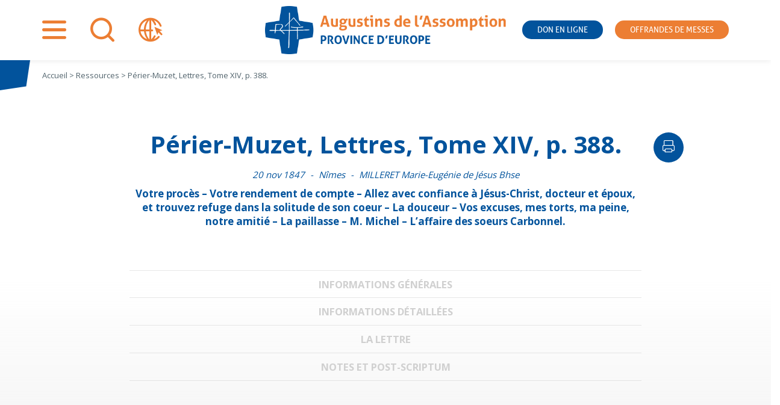

--- FILE ---
content_type: text/html; charset=UTF-8
request_url: https://www.assomption.org/lettre/b06177/
body_size: 15908
content:
<!doctype html>
<html lang="fr-FR">

<head>
	<meta charset="UTF-8">
	<meta name="viewport" content="width=device-width, initial-scale=1">
	<link rel="profile" href="https://gmpg.org/xfn/11">
	<link rel="preconnect" href="https://fonts.gstatic.com">
	

	<meta name='robots' content='index, follow, max-image-preview:large, max-snippet:-1, max-video-preview:-1' />
<meta name="dlm-version" content="5.1.6">
<!-- Google Tag Manager for WordPress by gtm4wp.com -->
<script data-cfasync="false" data-pagespeed-no-defer>
	var gtm4wp_datalayer_name = "dataLayer";
	var dataLayer = dataLayer || [];
</script>
<!-- End Google Tag Manager for WordPress by gtm4wp.com -->
	<!-- This site is optimized with the Yoast SEO plugin v26.7 - https://yoast.com/wordpress/plugins/seo/ -->
	<title>Périer-Muzet, Lettres, Tome XIV, p. 388. - Assomption</title>
<link data-rocket-preload as="style" href="https://fonts.googleapis.com/css2?family=Open+Sans:wght@400;700&#038;display=swap" rel="preload">
<link href="https://fonts.googleapis.com/css2?family=Open+Sans:wght@400;700&#038;display=swap" media="print" onload="this.media=&#039;all&#039;" rel="stylesheet">
<noscript data-wpr-hosted-gf-parameters=""><link rel="stylesheet" href="https://fonts.googleapis.com/css2?family=Open+Sans:wght@400;700&#038;display=swap"></noscript><link rel="preload" data-rocket-preload as="image" href="https://www.assomption.org/wp-content/themes/institutionnel/logo/francais.png" fetchpriority="high">
	<link rel="canonical" href="https://www.assomption.org/lettre/b06177/" />
	<meta property="og:locale" content="fr_FR" />
	<meta property="og:type" content="article" />
	<meta property="og:title" content="Périer-Muzet, Lettres, Tome XIV, p. 388. - Assomption" />
	<meta property="og:description" content="Votre procès - Votre rendement de compte - Allez avec confiance à Jésus-Christ, docteur et époux, et trouvez refuge dans la solitude de son coeur - La douceur - Vos excuses, mes torts, ma peine, notre amitié - La paillasse - M. Michel - L&#039;affaire des soeurs Carbonnel." />
	<meta property="og:url" content="https://www.assomption.org/lettre/b06177/" />
	<meta property="og:site_name" content="Assomption" />
	<meta property="article:modified_time" content="2020-12-04T13:38:09+00:00" />
	<meta name="twitter:card" content="summary_large_image" />
	<meta name="twitter:label1" content="Durée de lecture estimée" />
	<meta name="twitter:data1" content="5 minutes" />
	<script type="application/ld+json" class="yoast-schema-graph">{"@context":"https://schema.org","@graph":[{"@type":"WebPage","@id":"https://www.assomption.org/lettre/b06177/","url":"https://www.assomption.org/lettre/b06177/","name":"Périer-Muzet, Lettres, Tome XIV, p. 388. - Assomption","isPartOf":{"@id":"https://www.assomption.org/#website"},"datePublished":"2020-12-04T13:38:06+00:00","dateModified":"2020-12-04T13:38:09+00:00","breadcrumb":{"@id":"https://www.assomption.org/lettre/b06177/#breadcrumb"},"inLanguage":"fr-FR","potentialAction":[{"@type":"ReadAction","target":["https://www.assomption.org/lettre/b06177/"]}]},{"@type":"BreadcrumbList","@id":"https://www.assomption.org/lettre/b06177/#breadcrumb","itemListElement":[{"@type":"ListItem","position":1,"name":"Accueil","item":"https://www.assomption.org/"},{"@type":"ListItem","position":2,"name":"Périer-Muzet, Lettres, Tome XIV, p. 388."}]},{"@type":"WebSite","@id":"https://www.assomption.org/#website","url":"https://www.assomption.org/","name":"Assomption","description":"","publisher":{"@id":"https://www.assomption.org/#organization"},"potentialAction":[{"@type":"SearchAction","target":{"@type":"EntryPoint","urlTemplate":"https://www.assomption.org/?s={search_term_string}"},"query-input":{"@type":"PropertyValueSpecification","valueRequired":true,"valueName":"search_term_string"}}],"inLanguage":"fr-FR"},{"@type":"Organization","@id":"https://www.assomption.org/#organization","name":"Les Augustins de l'Assomption","url":"https://www.assomption.org/","logo":{"@type":"ImageObject","inLanguage":"fr-FR","@id":"https://www.assomption.org/#/schema/logo/image/","url":"https://www.assomption.org/wp-content/uploads/2020/12/logo.png","contentUrl":"https://www.assomption.org/wp-content/uploads/2020/12/logo.png","width":605,"height":121,"caption":"Les Augustins de l'Assomption"},"image":{"@id":"https://www.assomption.org/#/schema/logo/image/"}}]}</script>
	<!-- / Yoast SEO plugin. -->


<link rel='dns-prefetch' href='//hcaptcha.com' />
<link href='https://fonts.gstatic.com' crossorigin rel='preconnect' />
<link rel="alternate" type="application/rss+xml" title="Assomption &raquo; Flux" href="https://www.assomption.org/feed/" />
<link rel="alternate" type="application/rss+xml" title="Assomption &raquo; Flux des commentaires" href="https://www.assomption.org/comments/feed/" />
<link rel="alternate" type="application/rss+xml" title="Assomption &raquo; Périer-Muzet, Lettres, Tome XIV, p. 388. Flux des commentaires" href="https://www.assomption.org/lettre/b06177/feed/" />
<link rel="alternate" title="oEmbed (JSON)" type="application/json+oembed" href="https://www.assomption.org/wp-json/oembed/1.0/embed?url=https%3A%2F%2Fwww.assomption.org%2Flettre%2Fb06177%2F" />
<link rel="alternate" title="oEmbed (XML)" type="text/xml+oembed" href="https://www.assomption.org/wp-json/oembed/1.0/embed?url=https%3A%2F%2Fwww.assomption.org%2Flettre%2Fb06177%2F&#038;format=xml" />
<style id='wp-img-auto-sizes-contain-inline-css'>
img:is([sizes=auto i],[sizes^="auto," i]){contain-intrinsic-size:3000px 1500px}
/*# sourceURL=wp-img-auto-sizes-contain-inline-css */
</style>
<style id='wp-emoji-styles-inline-css'>

	img.wp-smiley, img.emoji {
		display: inline !important;
		border: none !important;
		box-shadow: none !important;
		height: 1em !important;
		width: 1em !important;
		margin: 0 0.07em !important;
		vertical-align: -0.1em !important;
		background: none !important;
		padding: 0 !important;
	}
/*# sourceURL=wp-emoji-styles-inline-css */
</style>
<link rel='stylesheet' id='wp-block-library-css' href='https://www.assomption.org/wp-includes/css/dist/block-library/style.min.css?ver=6.9' media='all' />
<style id='wp-block-paragraph-inline-css'>
.is-small-text{font-size:.875em}.is-regular-text{font-size:1em}.is-large-text{font-size:2.25em}.is-larger-text{font-size:3em}.has-drop-cap:not(:focus):first-letter{float:left;font-size:8.4em;font-style:normal;font-weight:100;line-height:.68;margin:.05em .1em 0 0;text-transform:uppercase}body.rtl .has-drop-cap:not(:focus):first-letter{float:none;margin-left:.1em}p.has-drop-cap.has-background{overflow:hidden}:root :where(p.has-background){padding:1.25em 2.375em}:where(p.has-text-color:not(.has-link-color)) a{color:inherit}p.has-text-align-left[style*="writing-mode:vertical-lr"],p.has-text-align-right[style*="writing-mode:vertical-rl"]{rotate:180deg}
/*# sourceURL=https://www.assomption.org/wp-includes/blocks/paragraph/style.min.css */
</style>
<style id='global-styles-inline-css'>
:root{--wp--preset--aspect-ratio--square: 1;--wp--preset--aspect-ratio--4-3: 4/3;--wp--preset--aspect-ratio--3-4: 3/4;--wp--preset--aspect-ratio--3-2: 3/2;--wp--preset--aspect-ratio--2-3: 2/3;--wp--preset--aspect-ratio--16-9: 16/9;--wp--preset--aspect-ratio--9-16: 9/16;--wp--preset--color--black: #000000;--wp--preset--color--cyan-bluish-gray: #abb8c3;--wp--preset--color--white: #ffffff;--wp--preset--color--pale-pink: #f78da7;--wp--preset--color--vivid-red: #cf2e2e;--wp--preset--color--luminous-vivid-orange: #ff6900;--wp--preset--color--luminous-vivid-amber: #fcb900;--wp--preset--color--light-green-cyan: #7bdcb5;--wp--preset--color--vivid-green-cyan: #00d084;--wp--preset--color--pale-cyan-blue: #8ed1fc;--wp--preset--color--vivid-cyan-blue: #0693e3;--wp--preset--color--vivid-purple: #9b51e0;--wp--preset--gradient--vivid-cyan-blue-to-vivid-purple: linear-gradient(135deg,rgb(6,147,227) 0%,rgb(155,81,224) 100%);--wp--preset--gradient--light-green-cyan-to-vivid-green-cyan: linear-gradient(135deg,rgb(122,220,180) 0%,rgb(0,208,130) 100%);--wp--preset--gradient--luminous-vivid-amber-to-luminous-vivid-orange: linear-gradient(135deg,rgb(252,185,0) 0%,rgb(255,105,0) 100%);--wp--preset--gradient--luminous-vivid-orange-to-vivid-red: linear-gradient(135deg,rgb(255,105,0) 0%,rgb(207,46,46) 100%);--wp--preset--gradient--very-light-gray-to-cyan-bluish-gray: linear-gradient(135deg,rgb(238,238,238) 0%,rgb(169,184,195) 100%);--wp--preset--gradient--cool-to-warm-spectrum: linear-gradient(135deg,rgb(74,234,220) 0%,rgb(151,120,209) 20%,rgb(207,42,186) 40%,rgb(238,44,130) 60%,rgb(251,105,98) 80%,rgb(254,248,76) 100%);--wp--preset--gradient--blush-light-purple: linear-gradient(135deg,rgb(255,206,236) 0%,rgb(152,150,240) 100%);--wp--preset--gradient--blush-bordeaux: linear-gradient(135deg,rgb(254,205,165) 0%,rgb(254,45,45) 50%,rgb(107,0,62) 100%);--wp--preset--gradient--luminous-dusk: linear-gradient(135deg,rgb(255,203,112) 0%,rgb(199,81,192) 50%,rgb(65,88,208) 100%);--wp--preset--gradient--pale-ocean: linear-gradient(135deg,rgb(255,245,203) 0%,rgb(182,227,212) 50%,rgb(51,167,181) 100%);--wp--preset--gradient--electric-grass: linear-gradient(135deg,rgb(202,248,128) 0%,rgb(113,206,126) 100%);--wp--preset--gradient--midnight: linear-gradient(135deg,rgb(2,3,129) 0%,rgb(40,116,252) 100%);--wp--preset--font-size--small: 13px;--wp--preset--font-size--medium: 20px;--wp--preset--font-size--large: 36px;--wp--preset--font-size--x-large: 42px;--wp--preset--spacing--20: 0.44rem;--wp--preset--spacing--30: 0.67rem;--wp--preset--spacing--40: 1rem;--wp--preset--spacing--50: 1.5rem;--wp--preset--spacing--60: 2.25rem;--wp--preset--spacing--70: 3.38rem;--wp--preset--spacing--80: 5.06rem;--wp--preset--shadow--natural: 6px 6px 9px rgba(0, 0, 0, 0.2);--wp--preset--shadow--deep: 12px 12px 50px rgba(0, 0, 0, 0.4);--wp--preset--shadow--sharp: 6px 6px 0px rgba(0, 0, 0, 0.2);--wp--preset--shadow--outlined: 6px 6px 0px -3px rgb(255, 255, 255), 6px 6px rgb(0, 0, 0);--wp--preset--shadow--crisp: 6px 6px 0px rgb(0, 0, 0);}:where(.is-layout-flex){gap: 0.5em;}:where(.is-layout-grid){gap: 0.5em;}body .is-layout-flex{display: flex;}.is-layout-flex{flex-wrap: wrap;align-items: center;}.is-layout-flex > :is(*, div){margin: 0;}body .is-layout-grid{display: grid;}.is-layout-grid > :is(*, div){margin: 0;}:where(.wp-block-columns.is-layout-flex){gap: 2em;}:where(.wp-block-columns.is-layout-grid){gap: 2em;}:where(.wp-block-post-template.is-layout-flex){gap: 1.25em;}:where(.wp-block-post-template.is-layout-grid){gap: 1.25em;}.has-black-color{color: var(--wp--preset--color--black) !important;}.has-cyan-bluish-gray-color{color: var(--wp--preset--color--cyan-bluish-gray) !important;}.has-white-color{color: var(--wp--preset--color--white) !important;}.has-pale-pink-color{color: var(--wp--preset--color--pale-pink) !important;}.has-vivid-red-color{color: var(--wp--preset--color--vivid-red) !important;}.has-luminous-vivid-orange-color{color: var(--wp--preset--color--luminous-vivid-orange) !important;}.has-luminous-vivid-amber-color{color: var(--wp--preset--color--luminous-vivid-amber) !important;}.has-light-green-cyan-color{color: var(--wp--preset--color--light-green-cyan) !important;}.has-vivid-green-cyan-color{color: var(--wp--preset--color--vivid-green-cyan) !important;}.has-pale-cyan-blue-color{color: var(--wp--preset--color--pale-cyan-blue) !important;}.has-vivid-cyan-blue-color{color: var(--wp--preset--color--vivid-cyan-blue) !important;}.has-vivid-purple-color{color: var(--wp--preset--color--vivid-purple) !important;}.has-black-background-color{background-color: var(--wp--preset--color--black) !important;}.has-cyan-bluish-gray-background-color{background-color: var(--wp--preset--color--cyan-bluish-gray) !important;}.has-white-background-color{background-color: var(--wp--preset--color--white) !important;}.has-pale-pink-background-color{background-color: var(--wp--preset--color--pale-pink) !important;}.has-vivid-red-background-color{background-color: var(--wp--preset--color--vivid-red) !important;}.has-luminous-vivid-orange-background-color{background-color: var(--wp--preset--color--luminous-vivid-orange) !important;}.has-luminous-vivid-amber-background-color{background-color: var(--wp--preset--color--luminous-vivid-amber) !important;}.has-light-green-cyan-background-color{background-color: var(--wp--preset--color--light-green-cyan) !important;}.has-vivid-green-cyan-background-color{background-color: var(--wp--preset--color--vivid-green-cyan) !important;}.has-pale-cyan-blue-background-color{background-color: var(--wp--preset--color--pale-cyan-blue) !important;}.has-vivid-cyan-blue-background-color{background-color: var(--wp--preset--color--vivid-cyan-blue) !important;}.has-vivid-purple-background-color{background-color: var(--wp--preset--color--vivid-purple) !important;}.has-black-border-color{border-color: var(--wp--preset--color--black) !important;}.has-cyan-bluish-gray-border-color{border-color: var(--wp--preset--color--cyan-bluish-gray) !important;}.has-white-border-color{border-color: var(--wp--preset--color--white) !important;}.has-pale-pink-border-color{border-color: var(--wp--preset--color--pale-pink) !important;}.has-vivid-red-border-color{border-color: var(--wp--preset--color--vivid-red) !important;}.has-luminous-vivid-orange-border-color{border-color: var(--wp--preset--color--luminous-vivid-orange) !important;}.has-luminous-vivid-amber-border-color{border-color: var(--wp--preset--color--luminous-vivid-amber) !important;}.has-light-green-cyan-border-color{border-color: var(--wp--preset--color--light-green-cyan) !important;}.has-vivid-green-cyan-border-color{border-color: var(--wp--preset--color--vivid-green-cyan) !important;}.has-pale-cyan-blue-border-color{border-color: var(--wp--preset--color--pale-cyan-blue) !important;}.has-vivid-cyan-blue-border-color{border-color: var(--wp--preset--color--vivid-cyan-blue) !important;}.has-vivid-purple-border-color{border-color: var(--wp--preset--color--vivid-purple) !important;}.has-vivid-cyan-blue-to-vivid-purple-gradient-background{background: var(--wp--preset--gradient--vivid-cyan-blue-to-vivid-purple) !important;}.has-light-green-cyan-to-vivid-green-cyan-gradient-background{background: var(--wp--preset--gradient--light-green-cyan-to-vivid-green-cyan) !important;}.has-luminous-vivid-amber-to-luminous-vivid-orange-gradient-background{background: var(--wp--preset--gradient--luminous-vivid-amber-to-luminous-vivid-orange) !important;}.has-luminous-vivid-orange-to-vivid-red-gradient-background{background: var(--wp--preset--gradient--luminous-vivid-orange-to-vivid-red) !important;}.has-very-light-gray-to-cyan-bluish-gray-gradient-background{background: var(--wp--preset--gradient--very-light-gray-to-cyan-bluish-gray) !important;}.has-cool-to-warm-spectrum-gradient-background{background: var(--wp--preset--gradient--cool-to-warm-spectrum) !important;}.has-blush-light-purple-gradient-background{background: var(--wp--preset--gradient--blush-light-purple) !important;}.has-blush-bordeaux-gradient-background{background: var(--wp--preset--gradient--blush-bordeaux) !important;}.has-luminous-dusk-gradient-background{background: var(--wp--preset--gradient--luminous-dusk) !important;}.has-pale-ocean-gradient-background{background: var(--wp--preset--gradient--pale-ocean) !important;}.has-electric-grass-gradient-background{background: var(--wp--preset--gradient--electric-grass) !important;}.has-midnight-gradient-background{background: var(--wp--preset--gradient--midnight) !important;}.has-small-font-size{font-size: var(--wp--preset--font-size--small) !important;}.has-medium-font-size{font-size: var(--wp--preset--font-size--medium) !important;}.has-large-font-size{font-size: var(--wp--preset--font-size--large) !important;}.has-x-large-font-size{font-size: var(--wp--preset--font-size--x-large) !important;}
/*# sourceURL=global-styles-inline-css */
</style>

<style id='classic-theme-styles-inline-css'>
/*! This file is auto-generated */
.wp-block-button__link{color:#fff;background-color:#32373c;border-radius:9999px;box-shadow:none;text-decoration:none;padding:calc(.667em + 2px) calc(1.333em + 2px);font-size:1.125em}.wp-block-file__button{background:#32373c;color:#fff;text-decoration:none}
/*# sourceURL=/wp-includes/css/classic-themes.min.css */
</style>
<link rel='stylesheet' id='wpml-blocks-css' href='https://www.assomption.org/wp-content/plugins/sitepress-multilingual-cms/dist/css/blocks/styles.css?ver=4.6.15' media='all' />
<link rel='stylesheet' id='wpml-legacy-dropdown-0-css' href='https://www.assomption.org/wp-content/plugins/sitepress-multilingual-cms/templates/language-switchers/legacy-dropdown/style.min.css?ver=1' media='all' />
<link rel='stylesheet' id='wpml-legacy-horizontal-list-0-css' href='https://www.assomption.org/wp-content/plugins/sitepress-multilingual-cms/templates/language-switchers/legacy-list-horizontal/style.min.css?ver=1' media='all' />
<style id='wpml-legacy-horizontal-list-0-inline-css'>
.wpml-ls-statics-footer a, .wpml-ls-statics-footer .wpml-ls-sub-menu a, .wpml-ls-statics-footer .wpml-ls-sub-menu a:link, .wpml-ls-statics-footer li:not(.wpml-ls-current-language) .wpml-ls-link, .wpml-ls-statics-footer li:not(.wpml-ls-current-language) .wpml-ls-link:link {color:#444444;background-color:#ffffff;}.wpml-ls-statics-footer a, .wpml-ls-statics-footer .wpml-ls-sub-menu a:hover,.wpml-ls-statics-footer .wpml-ls-sub-menu a:focus, .wpml-ls-statics-footer .wpml-ls-sub-menu a:link:hover, .wpml-ls-statics-footer .wpml-ls-sub-menu a:link:focus {color:#000000;background-color:#eeeeee;}.wpml-ls-statics-footer .wpml-ls-current-language > a {color:#444444;background-color:#ffffff;}.wpml-ls-statics-footer .wpml-ls-current-language:hover>a, .wpml-ls-statics-footer .wpml-ls-current-language>a:focus {color:#000000;background-color:#eeeeee;}
/*# sourceURL=wpml-legacy-horizontal-list-0-inline-css */
</style>
<link rel='stylesheet' id='email-before-download-css' href='https://www.assomption.org/wp-content/plugins/email-before-download/public/css/email-before-download-public.css?ver=6.9.8' media='all' />
<link rel='stylesheet' id='parent-style-css' href='https://www.assomption.org/wp-content/cache/background-css/1/www.assomption.org/wp-content/themes/assomption/style.css?ver=1717687956&wpr_t=1768959141' media='all' />
<link rel='stylesheet' id='assomption-style-css' href='https://www.assomption.org/wp-content/themes/institutionnel/style.css?ver=1698411064' media='all' />
<link rel='stylesheet' id='assomption-print-css' href='https://www.assomption.org/wp-content/themes/assomption/print.css?ver=1613133505' media='print' />
<script src="https://www.assomption.org/wp-includes/js/jquery/jquery.min.js?ver=3.7.1" id="jquery-core-js"></script>
<script src="https://www.assomption.org/wp-includes/js/jquery/jquery-migrate.min.js?ver=3.4.1" id="jquery-migrate-js"></script>
<script src="https://www.assomption.org/wp-content/plugins/ultimate-addons-for-gutenberg/assets/js/slick.min.js?ver=6.9" id="uagb-slick-js-js"></script>
<script id="wpgmza_data-js-extra">
var wpgmza_google_api_status = {"message":"Engine is not google-maps","code":"ENGINE_NOT_GOOGLE_MAPS"};
//# sourceURL=wpgmza_data-js-extra
</script>
<script data-minify="1" src="https://www.assomption.org/wp-content/cache/min/1/wp-content/plugins/wp-google-maps/wpgmza_data.js?ver=1752229338" id="wpgmza_data-js"></script>
<script src="https://www.assomption.org/wp-content/plugins/sitepress-multilingual-cms/templates/language-switchers/legacy-dropdown/script.min.js?ver=1" id="wpml-legacy-dropdown-0-js"></script>
<link rel="https://api.w.org/" href="https://www.assomption.org/wp-json/" /><link rel="alternate" title="JSON" type="application/json" href="https://www.assomption.org/wp-json/wp/v2/lettre/73590" /><link rel="EditURI" type="application/rsd+xml" title="RSD" href="https://www.assomption.org/xmlrpc.php?rsd" />
<meta name="generator" content="WordPress 6.9" />
<link rel='shortlink' href='https://www.assomption.org/?p=73590' />
<meta name="generator" content="WPML ver:4.6.15 stt:2,8;" />
<style>
.h-captcha{position:relative;display:block;margin-bottom:2rem;padding:0;clear:both}.h-captcha[data-size="normal"]{width:302px;height:76px}.h-captcha[data-size="compact"]{width:158px;height:138px}.h-captcha[data-size="invisible"]{display:none}.h-captcha iframe{z-index:1}.h-captcha::before{content:"";display:block;position:absolute;top:0;left:0;background:var(--wpr-bg-59c19454-dba4-4e85-a907-387381aa27d8) no-repeat;border:1px solid #fff0;border-radius:4px;box-sizing:border-box}.h-captcha::after{content:"The hCaptcha loading is delayed until user interaction.";font-family:-apple-system,system-ui,BlinkMacSystemFont,"Segoe UI",Roboto,Oxygen,Ubuntu,"Helvetica Neue",Arial,sans-serif;font-size:10px;font-weight:500;position:absolute;top:0;bottom:0;left:0;right:0;box-sizing:border-box;color:#bf1722;opacity:0}.h-captcha:not(:has(iframe))::after{animation:hcap-msg-fade-in .3s ease forwards;animation-delay:2s}.h-captcha:has(iframe)::after{animation:none;opacity:0}@keyframes hcap-msg-fade-in{to{opacity:1}}.h-captcha[data-size="normal"]::before{width:302px;height:76px;background-position:93.8% 28%}.h-captcha[data-size="normal"]::after{width:302px;height:76px;display:flex;flex-wrap:wrap;align-content:center;line-height:normal;padding:0 75px 0 10px}.h-captcha[data-size="compact"]::before{width:158px;height:138px;background-position:49.9% 78.8%}.h-captcha[data-size="compact"]::after{width:158px;height:138px;text-align:center;line-height:normal;padding:24px 10px 10px 10px}.h-captcha[data-theme="light"]::before,body.is-light-theme .h-captcha[data-theme="auto"]::before,.h-captcha[data-theme="auto"]::before{background-color:#fafafa;border:1px solid #e0e0e0}.h-captcha[data-theme="dark"]::before,body.is-dark-theme .h-captcha[data-theme="auto"]::before,html.wp-dark-mode-active .h-captcha[data-theme="auto"]::before,html.drdt-dark-mode .h-captcha[data-theme="auto"]::before{background-image:var(--wpr-bg-0a20998c-3710-4015-8c4b-58a64ed1c56d);background-repeat:no-repeat;background-color:#333;border:1px solid #f5f5f5}@media (prefers-color-scheme:dark){.h-captcha[data-theme="auto"]::before{background-image:url(https://www.assomption.org/wp-content/plugins/hcaptcha-for-forms-and-more/assets/images/hcaptcha-div-logo-white.svg);background-repeat:no-repeat;background-color:#333;border:1px solid #f5f5f5}}.h-captcha[data-theme="custom"]::before{background-color:initial}.h-captcha[data-size="invisible"]::before,.h-captcha[data-size="invisible"]::after{display:none}.h-captcha iframe{position:relative}div[style*="z-index: 2147483647"] div[style*="border-width: 11px"][style*="position: absolute"][style*="pointer-events: none"]{border-style:none}
</style>

<!-- Google Tag Manager for WordPress by gtm4wp.com -->
<!-- GTM Container placement set to footer -->
<script data-cfasync="false" data-pagespeed-no-defer>
	var dataLayer_content = {"pagePostType":"lettre","pagePostType2":"single-lettre","pagePostAuthor":"admin"};
	dataLayer.push( dataLayer_content );
</script>
<script data-cfasync="false" data-pagespeed-no-defer>
(function(w,d,s,l,i){w[l]=w[l]||[];w[l].push({'gtm.start':
new Date().getTime(),event:'gtm.js'});var f=d.getElementsByTagName(s)[0],
j=d.createElement(s),dl=l!='dataLayer'?'&l='+l:'';j.async=true;j.src=
'//www.googletagmanager.com/gtm.js?id='+i+dl;f.parentNode.insertBefore(j,f);
})(window,document,'script','dataLayer','GTM-NLDZGQX');
</script>
<!-- End Google Tag Manager for WordPress by gtm4wp.com --><link rel="pingback" href="https://www.assomption.org/xmlrpc.php">		<style type="text/css">
					.site-title,
			.site-description {
				position: absolute;
				clip: rect(1px, 1px, 1px, 1px);
				}
					</style>
		<style>
span[data-name="hcap-cf7"] .h-captcha{margin-bottom:0}span[data-name="hcap-cf7"]~input[type="submit"],span[data-name="hcap-cf7"]~button[type="submit"]{margin-top:2rem}
</style>
<style id="uagb-style-conditional-extension">@media (min-width: 1025px){body .uag-hide-desktop.uagb-google-map__wrap,body .uag-hide-desktop{display:none !important}}@media (min-width: 768px) and (max-width: 1024px){body .uag-hide-tab.uagb-google-map__wrap,body .uag-hide-tab{display:none !important}}@media (max-width: 767px){body .uag-hide-mob.uagb-google-map__wrap,body .uag-hide-mob{display:none !important}}</style><link rel="icon" href="https://www.assomption.org/wp-content/uploads/2020/12/cropped-logo-32x32.png" sizes="32x32" />
<link rel="icon" href="https://www.assomption.org/wp-content/uploads/2020/12/cropped-logo-192x192.png" sizes="192x192" />
<link rel="apple-touch-icon" href="https://www.assomption.org/wp-content/uploads/2020/12/cropped-logo-180x180.png" />
<meta name="msapplication-TileImage" content="https://www.assomption.org/wp-content/uploads/2020/12/cropped-logo-270x270.png" />
<noscript><style id="rocket-lazyload-nojs-css">.rll-youtube-player, [data-lazy-src]{display:none !important;}</style></noscript><style id="wpr-lazyload-bg-container"></style><style id="wpr-lazyload-bg-exclusion"></style>
<noscript>
<style id="wpr-lazyload-bg-nostyle">.widget_rss.lacroix header::before{--wpr-bg-0edf22f8-424c-4fc9-9773-9cf73cd05578: url('https://www.la-croix.com/build/lacroix/images/logo-header.15d9a338.svg');}.widget_rss.lepelerin header::before{--wpr-bg-55bfc1e8-d624-421b-9117-4d6761d181b8: url('https://www.lepelerin.com/wp-content/uploads/2020/07/2019_Pelerin-Logotype-1.png');}.h-captcha::before{--wpr-bg-59c19454-dba4-4e85-a907-387381aa27d8: url('https://www.assomption.org/wp-content/plugins/hcaptcha-for-forms-and-more/assets/images/hcaptcha-div-logo.svg');}.h-captcha[data-theme="dark"]::before,body.is-dark-theme .h-captcha[data-theme="auto"]::before,html.wp-dark-mode-active .h-captcha[data-theme="auto"]::before,html.drdt-dark-mode .h-captcha[data-theme="auto"]::before{--wpr-bg-0a20998c-3710-4015-8c4b-58a64ed1c56d: url('https://www.assomption.org/wp-content/plugins/hcaptcha-for-forms-and-more/assets/images/hcaptcha-div-logo-white.svg');}.h-captcha[data-theme="auto"]::before{--wpr-bg-fa0bcd42-bede-4962-9311-7d97851cfbf3: url('https://www.assomption.org/wp-content/plugins/hcaptcha-for-forms-and-more/assets/images/hcaptcha-div-logo-white.svg');}</style>
</noscript>
<script type="application/javascript">const rocket_pairs = [{"selector":".widget_rss.lacroix header","style":".widget_rss.lacroix header::before{--wpr-bg-0edf22f8-424c-4fc9-9773-9cf73cd05578: url('https:\/\/www.la-croix.com\/build\/lacroix\/images\/logo-header.15d9a338.svg');}","hash":"0edf22f8-424c-4fc9-9773-9cf73cd05578","url":"https:\/\/www.la-croix.com\/build\/lacroix\/images\/logo-header.15d9a338.svg"},{"selector":".widget_rss.lepelerin header","style":".widget_rss.lepelerin header::before{--wpr-bg-55bfc1e8-d624-421b-9117-4d6761d181b8: url('https:\/\/www.lepelerin.com\/wp-content\/uploads\/2020\/07\/2019_Pelerin-Logotype-1.png');}","hash":"55bfc1e8-d624-421b-9117-4d6761d181b8","url":"https:\/\/www.lepelerin.com\/wp-content\/uploads\/2020\/07\/2019_Pelerin-Logotype-1.png"},{"selector":".h-captcha","style":".h-captcha::before{--wpr-bg-59c19454-dba4-4e85-a907-387381aa27d8: url('https:\/\/www.assomption.org\/wp-content\/plugins\/hcaptcha-for-forms-and-more\/assets\/images\/hcaptcha-div-logo.svg');}","hash":"59c19454-dba4-4e85-a907-387381aa27d8","url":"https:\/\/www.assomption.org\/wp-content\/plugins\/hcaptcha-for-forms-and-more\/assets\/images\/hcaptcha-div-logo.svg"},{"selector":".h-captcha[data-theme=\"dark\"],body.is-dark-theme .h-captcha[data-theme=\"auto\"],html.wp-dark-mode-active .h-captcha[data-theme=\"auto\"],html.drdt-dark-mode .h-captcha[data-theme=\"auto\"]","style":".h-captcha[data-theme=\"dark\"]::before,body.is-dark-theme .h-captcha[data-theme=\"auto\"]::before,html.wp-dark-mode-active .h-captcha[data-theme=\"auto\"]::before,html.drdt-dark-mode .h-captcha[data-theme=\"auto\"]::before{--wpr-bg-0a20998c-3710-4015-8c4b-58a64ed1c56d: url('https:\/\/www.assomption.org\/wp-content\/plugins\/hcaptcha-for-forms-and-more\/assets\/images\/hcaptcha-div-logo-white.svg');}","hash":"0a20998c-3710-4015-8c4b-58a64ed1c56d","url":"https:\/\/www.assomption.org\/wp-content\/plugins\/hcaptcha-for-forms-and-more\/assets\/images\/hcaptcha-div-logo-white.svg"},{"selector":".h-captcha[data-theme=\"auto\"]","style":".h-captcha[data-theme=\"auto\"]::before{--wpr-bg-fa0bcd42-bede-4962-9311-7d97851cfbf3: url('https:\/\/www.assomption.org\/wp-content\/plugins\/hcaptcha-for-forms-and-more\/assets\/images\/hcaptcha-div-logo-white.svg');}","hash":"fa0bcd42-bede-4962-9311-7d97851cfbf3","url":"https:\/\/www.assomption.org\/wp-content\/plugins\/hcaptcha-for-forms-and-more\/assets\/images\/hcaptcha-div-logo-white.svg"}]; const rocket_excluded_pairs = [];</script><meta name="generator" content="WP Rocket 3.20.3" data-wpr-features="wpr_lazyload_css_bg_img wpr_minify_js wpr_lazyload_images wpr_oci wpr_image_dimensions wpr_desktop" /></head>

<body class="wp-singular lettre-template-default single single-lettre postid-73590 wp-custom-logo wp-theme-assomption wp-child-theme-institutionnel no-sidebar">
		<div  id="page" class="site">
		<a class="skip-link screen-reader-text"
			href="#primary">Aller au contenu</a>

		<header  id="masthead" class="site-header">
			<div  class="site-branding">
			<a href="https://www.assomption.org/">
								<img fetchpriority="high" width="605" height="121" src="https://www.assomption.org/wp-content/themes/institutionnel/logo/francais.png">
							</a>
								<p class="site-title"><a href="https://www.assomption.org/"
						rel="home">Assomption</a></p>
							</div><!-- .site-branding -->

			<!-- ajout widget area -->
						<nav id="header-widget-area" class="header-widget widget-area" role="complementary">
				<div id="custom_html-2" class="widget_text widget-odd widget-first widget-1 shortcut-menu widget widget_custom_html"><div class="textwidget custom-html-widget"><ul>
	<li class="bt-popin">
		<a href="#" id="pop-nav" class="icon-nav">
			 <span>Menu</span></a>
	</li>
		<li class="bt-popin">
		<a href="#" id="pop-search" class="icon-search">
			 <span>Recherche</span></a>
	</li>
		<li class="bt-popin">
		<a href="#" id="pop-othersites" class="icon-othersites">
			 <span>Autres sites</span></a>
	</li>
		<li class="donate">
		<a href="https://don.assomption.org" target="_blank">Don en ligne</a>
	</li>
</li>
		<li class="offrande">
		<a href="https://dons.assomption.org" target="_blank">Offrandes de messes</a>
	</li>
</ul></div></div>			</nav>
			

			<!-- fin nouvelle widget area -->
		</header><!-- #masthead -->

		<!-- ajout widget area -->
				<div  id="popins-widget-area" class="popins-widget widget-area" role="complementary">
			<div id="nav_menu-2" class="widget-odd widget-first widget-1 popin pop-nav widget widget_nav_menu"><div class="menu-navigation2-container"><ul id="menu-navigation2" class="menu"><li id="menu-item-110345" class="menu-item menu-item-type-post_type menu-item-object-page menu-item-home menu-item-110345"><a href="https://www.assomption.org/">Accueil</a></li>
<li id="menu-item-112561" class="menu-item menu-item-type-post_type menu-item-object-page menu-item-has-children menu-item-112561"><a href="https://www.assomption.org/qui-sommes-nous/">Qui sommes-nous ?</a>
<ul class="sub-menu">
	<li id="menu-item-112571" class="menu-item menu-item-type-post_type menu-item-object-page menu-item-112571"><a href="https://www.assomption.org/qui-sommes-nous/">En bref</a></li>
	<li id="menu-item-112568" class="menu-item menu-item-type-post_type menu-item-object-page menu-item-112568"><a href="https://www.assomption.org/qui-sommes-nous/notre-fondateur/">Notre fondateur</a></li>
	<li id="menu-item-112569" class="menu-item menu-item-type-post_type menu-item-object-page menu-item-112569"><a href="https://www.assomption.org/qui-sommes-nous/notre-histoire/">Notre histoire</a></li>
	<li id="menu-item-112570" class="menu-item menu-item-type-post_type menu-item-object-page menu-item-112570"><a href="https://www.assomption.org/qui-sommes-nous/la-famille-de-lassomption/">La famille de l’Assomption</a></li>
</ul>
</li>
<li id="menu-item-110486" class="menu-item menu-item-type-post_type menu-item-object-page menu-item-110486"><a href="https://www.assomption.org/spiritualite/">Spiritualité</a></li>
<li id="menu-item-112564" class="menu-item menu-item-type-post_type menu-item-object-page menu-item-112564"><a href="https://www.assomption.org/assomption-a-travers-le-monde/">Où nous trouver ?</a></li>
<li id="menu-item-110946" class="menu-item menu-item-type-post_type menu-item-object-page menu-item-110946"><a href="https://www.assomption.org/nos-oeuvres/">Oeuvres</a></li>
<li id="menu-item-120018" class="menu-item menu-item-type-post_type menu-item-object-page menu-item-120018"><a href="https://www.assomption.org/devenir-assomptionniste/">Devenir assomptionniste</a></li>
<li id="menu-item-116236" class="menu-item menu-item-type-post_type menu-item-object-page menu-item-116236"><a href="https://www.assomption.org/lalliance-laics-religieux/">L’Alliance laïcs-religieux</a></li>
<li id="menu-item-112577" class="menu-item menu-item-type-post_type menu-item-object-page menu-item-112577"><a href="https://www.assomption.org/projets/">Projets à soutenir</a></li>
<li id="menu-item-110349" class="menu-item menu-item-type-post_type menu-item-object-page menu-item-110349"><a href="https://www.assomption.org/ressources/">Ressources</a></li>
<li id="menu-item-116300" class="menu-item menu-item-type-post_type menu-item-object-page menu-item-116300"><a href="https://www.assomption.org/abus-sexuels-emprise/">Abus sexuels – Emprise</a></li>
</ul></div></div><div  id="search-5" class="widget-odd widget-3 popin pop-search widget widget_search"><span class="widget-title">Rechercher sur le site</span><form role="search" method="get" class="search-form" action="https://www.assomption.org/">
				<label>
					<span class="screen-reader-text">Rechercher :</span>
					<input type="search" class="search-field" placeholder="Rechercher…" value="" name="s" />
				</label>
				<input type="submit" class="search-submit" value="Rechercher" />
			</form></div><div id="nav_menu-5" class="widget-even widget-4 popin pop-othersites widget widget_nav_menu"><div class="menu-autres-sites-container"><ul id="menu-autres-sites" class="menu"><li id="menu-item-112536" class="menu-item menu-item-type-custom menu-item-object-custom menu-item-112536"><a target="_blank" href="https://www.assomption-jeunes.org/">Site Jeunes</a></li>
<li id="menu-item-112551" class="menu-item menu-item-type-custom menu-item-object-custom menu-item-112551"><a target="_blank" href="https://www.allianceassomptionniste.org">Site Laïc</a></li>
<li id="menu-item-114413" class="menu-item menu-item-type-custom menu-item-object-custom menu-item-114413"><a href="https://intranet.assomption.org/">Intranet</a></li>
</ul></div></div>		</div>
		
		<!-- ajout chemin de fer -->
		<p id="breadcrumbs">
			<span property="itemListElement" typeof="ListItem"><a property="item" typeof="WebPage" title="Go to Assomption." href="https://www.assomption.org" class="home" ><span property="name">Accueil</span></a><meta property="position" content="1"></span>&nbsp;&gt;&nbsp;<span property="itemListElement" typeof="ListItem"><a property="item" typeof="WebPage" title="Go to Ressources." href="https://www.assomption.org/ressources/" class="lettre-root post post-lettre" ><span property="name">Ressources</span></a><meta property="position" content="2"></span>&nbsp;&gt;&nbsp;<span property="itemListElement" typeof="ListItem"><span property="name" class="post post-lettre current-item">Périer-Muzet, Lettres, Tome XIV, p. 388.</span><meta property="url" content="https://www.assomption.org/lettre/b06177/"><meta property="position" content="3"></span>		</p>
	<main  id="primary" class="site-main">

		
<article  id="post-73590" class="post-73590 lettre type-lettre status-publish hentry">
    <header class="entry-header">
        <h1 class="entry-title">Périer-Muzet, Lettres, Tome XIV, p. 388.</h1>
		<div class="info-lettre">
			<span>
			20 nov 1847			</span>
			<span>
			Nîmes			</span>
			<span>
			MILLERET Marie-Eugénie de Jésus Bhse			</span>
		</div>
		<p>Votre procès &#8211; Votre rendement de compte &#8211; Allez avec confiance à Jésus-Christ, docteur et époux, et trouvez refuge dans la solitude de son coeur &#8211; La douceur &#8211; Vos excuses, mes torts, ma peine, notre amitié &#8211; La paillasse &#8211; M. Michel &#8211; L&rsquo;affaire des soeurs Carbonnel.</p>
		<button class="print" onclick="window.print()"><i class="icon-print"></i></button>
    </header><!-- .entry-header -->

    
    <div class="entry-content accordeon">
	<section>
		<header>Informations générales</header>
		<div><ul> 
			<li>PM_XIV_388</li>
			<li>0+546 b|DXLVI b</li>
			<li></li>
			<li></li>
			<li>Périer-Muzet, Lettres, Tome XIV, p. 388.</li>
			<li></li>
			<li></li>
			<li>Orig.ms. ACR, AD 549; D'A., T.D. 19, pp. 263-266.</li>
	</ul></div>
	</section>
	<section>
		<header>Informations détaillées</header>
		<div><ul>
			<li>2 ANDLEY<br />
2 BECHARD, FERDINAND<br />
2 BOSSUET<br />
2 BRANDIS, MADAME DE<br />
2 CARBONNEL, MARIE-VINCENT<br />
2 CARBONNEL, MESDEMOISELLES<br />
2 DEPLACE, CHARLES<br />
2 FENELON<br />
2 JEAN, SAINT<br />
2 MARIE-MADELEINE, SAINTE<br />
2 MICHEL, ERNEST<br />
2 O'NEILL, THERESE-EMMANUEL<br />
2 PATY, ISIDORE DE<br />
3 PARIS</li>
			<li>A LA MERE MARIE-EUGENIE DE JESUS</li>
			<li>MILLERET Marie-Eugénie de Jésus Bhse</li>
			<li>Nîmes, le 20 novembre 1847.</li>
			<li>20 nov 1847</li>
			<li>Nîmes</li>
			<li>Institution de l'Assomption</li>
			<li>*Monsieur*<br />
*Monsieur de Paty*<br />
*Sous-chef à la Direction générale des Postes*<br />
*Paris.*</li>
			</ul></div>
	</section>
	<section>
		<header>La lettre</header>
		<div> <p>Il est bien tard, ma chère enfant, mais je viens de prendre un peu de café à votre intention. Je tiens à ne pas me mettre en retard avec vous, et à ne pas perdre les bonnes dispositions où vous pouvez vous trouver pour vous porter, autant que je le pourrai, à l&rsquo;amour de Notre-Seigneur. Laissez-moi vous dire d&rsquo;abord tout le chagrin que j&rsquo;ai eu de ne pouvoir vous être bon à rien dans votre procès, mais c&rsquo;est qu&rsquo;en effet il y a une véritable impossibilité. Je suis convaincu, du reste, que si vous êtes allée trouver Mme de Brandis, elle vous aura accueillie au moins très poliment, mais j&rsquo;ignore si votre visite aura produit le moindre effet.</p>  <p>J&rsquo;en viens à votre rendement de compte. Je ne puis rien vous dire sur le bien que vous font les idées qui vous ont frappée pendant la retraite, sinon que, puisque leur souvenir vous ranime, il faut y avoir recours. En vous engageant à vous établir aux pieds de Jésus-Christ, je vous parlais comme pour moi, mais dans ces choses-là il faut se servir de ce qui est utile et de pas autre chose. Moi, je me trouve bien de revenir tout simplement aux pieds de Notre- Seigneur, parce que c&rsquo;est <em>lui</em>. Il me semble que ce mot seul dit plus que toutes les considérations du monde, mais je vous dis ceci uniquement comme renseignement personnel, et non pour vous pousser là plutôt que dans la voie où le Saint-Esprit vous veut. Laissez-vous donc fixer par les pensées qui vous apaiseront le plus promptement et le plus solidement.</p>  <p>Et sous ce rapport je comprends très bien que la considération de Jésus- Christ, docteur intérieur de nos âmes, vous soit utile. Ecoutez-le ainsi; mais encore quand il ne parlait pas, quelle meilleure place pour l&rsquo;écouter que celle de Marie-Madeleine, à moins que du premier coup vous ne vouliez celle de saint Jean? A cet égard, liberté complète. Car avec lui le respect ne nuit pas à la confiance, ni la confiance au respect. Prenez-le donc comme il se donnera à vous, comme docteur en attendant que ce soit comme époux. Pourquoi n&rsquo;irais- je pas à lui avec confiance, dites-vous? C&rsquo;est bien cela; oui, allez avec toute la confiance possible. Vous n&rsquo;en aurez jamais assez, au gré de ses désirs. Pourquoi, ajoutez-vous, ne puis-je me dilater avec Jésus-Christ, comme avec le P. Deplace? Parce que vous êtes encore une fille de peu de foi, -mais cela viendra;- et puis, parce que c&rsquo;est la condition d&rsquo;une foule d&rsquo;âmes, même aujourd&rsquo;hui canonisées, d&rsquo;avoir constamment besoin d&rsquo;un appui extérieur pour aller à Dieu. J&rsquo;ai été très frappé de certaines paroles de saintes, citées avec éloge par Fénelon et Bossuet, sur ce besoin manifesté par les âmes les plus fortes et les plus abandonnées.</p>  <p>Je crois comprendre toute la douleur de votre âme dans ces paroles: Puisque Jésus veut ainsi que je sois pour les autres et que personne ne soit pour moi, ne faut-il pas au moins que lui le soit? Que je serais heureux, chère fille, si cette conviction s&rsquo;ancrait dans votre coeur! Peut-être quand votre épreuve sera passée, comprendrez-vous qu&rsquo;il y a des gens qui veulent être quelque chose pour vous. Mais pour le moment il me semble très avantageux pour vous de vous réfugier dans cette solitude du coeur de Jésus-Christ. Vous ne sauriez mieux faire, ce me semble, que d&rsquo;y établir votre demeure. Cherchez-le en tant que <em>totus desiderabilis</em>, comme disait Soeur Thérèse-Em[manuel]. Peu après, vous verrez son action revivifier votre pauvre nature endolorie. Notre- Seigneur veut être pris comme il se présente, et, si vous avez besoin de confiance, il faut aller à lui par la confiance et la liberté. Le respect et l&rsquo;adoration viendront ensuite: ils sont éminemment dans l&rsquo;amour tel que nous l&rsquo;avons pour Dieu.</p>  <p>Soyez douce. La douceur est une condition fondamentale d&rsquo;une supérieure. Reprenez peu à peu votre ferveur pour les choses extérieures; Dieu vous en récompensera.</p>  <p>J&rsquo;accepterai vos excuses, si vous les faites au représentant de l&rsquo;autorité de Dieu, parce qu&rsquo;elles remonteront à Dieu même.Quant à ce qui m&rsquo;est personnel, croyez, ma chère fille, que je connais envers vous certains torts qui me sont plus pesants que vous ne le sauriez croire. Je vous les expliquerai à Paris, si vous le désirez. Ne parlons pas de la peine que vous m&rsquo;avez faite; elle m&rsquo;a été très utile, et je crois en avoir profité pour donner à mon amitié pour vous une pureté de désintéressement qui en a, je crois, augmenté l&rsquo;intensité.</p>  <p>J&rsquo;approuve peu que vous ayez repris votre paillasse, juste au plus fort de l&rsquo;hiver. N&rsquo;est-ce pas imprudent? Vous ai-je chargée de remercier M. Michel de ses offres? Je me suis arrangé pour attendre jusqu&rsquo;à l&rsquo;année prochaine. Si je vous ai demandé si tard un instituteur, c&rsquo;est que celui sur lequel [je] comptais, et dont j&rsquo;étais peu content, a attendu les premiers jours de la rentrée pour me signifier qu&rsquo;au lieu de six heures de classe, il n&rsquo;en voulait plus faire que deux. J&rsquo;ai quelqu&rsquo;un pour le remplacer provisoirement, et ce provisoire pourra sans difficulté durer jusqu&rsquo;à l&rsquo;année prochaine.</p>  <p>Les demoiselles Carbonnel commencent à se plaindre que M. Béchard est du parti de leur soeur. Je crois très important que ce brave homme soit de notre bord. J&rsquo;ai su que vous aviez fait demander 12.000 francs. A moins que vous ne soyez très pressée d&rsquo;argent, il me semblerait bien utile de pouvoir vous poser d&rsquo;une façon plus généreuse; vous n&rsquo;y perdriez rien et vous forceriez bien des préjugés répandus à tomber. Je vous parle ici avec certitude que mon conseil est le bon.</p>  <p>Je ne veux pas fermer cette lettre sans vous dire que demain je prierai bien pour vous. Je vous présenterai à Notre-Seigneur et vous consacrerai à lui, en union avec Marie notre Mère. J&rsquo;offrirai également toutes vos filles, et je demanderai qu&rsquo;elles soient des temples vivants du Saint-Esprit.</p>  <p>Adieu, chère fille. Voilà 11 heures qui sonnent, et j&rsquo;ai mon cours d&rsquo;histoire ecclésiastique à préparer. Si j&rsquo;ai un moment demain, j&rsquo;ajouterai quelques lignes.</p>  <p>Depuis deux jours, je n&rsquo;ai pas même trouvé le temps de mettre une adresse. Adieu. J&rsquo;aurai quelqu&rsquo;un pour M. Andley.</p></div>
	</section>
	<section>
		<header>Notes et post-scriptum</header>
		<div></div>
	</section>

    </div><!-- .entry-content -->

</article><!-- #post-73590 -->
	</main><!-- #main -->


	<footer id="colophon" class="site-footer">
					<div id="footer-widget-area" class="footer-widget widget-area" role="complementary">
				<div id="nav_menu-3" class="widget-odd widget-first widget-1 site-map widget widget_nav_menu"><div class="menu-plan-du-site-2-container"><ul id="menu-plan-du-site-2" class="menu"><li id="menu-item-116237" class="menu-item menu-item-type-post_type menu-item-object-page current_page_parent menu-item-116237"><a href="https://www.assomption.org/a-la-une/">À la une</a></li>
<li id="menu-item-116240" class="menu-item menu-item-type-custom menu-item-object-custom menu-item-116240"><a href="https://www.assomption.org/assomption-a-travers-le-monde/">Où nous trouver ?</a></li>
<li id="menu-item-116242" class="menu-item menu-item-type-custom menu-item-object-custom menu-item-116242"><a href="https://don.assomption.org/">Faire un don</a></li>
<li id="menu-item-116238" class="menu-item menu-item-type-post_type menu-item-object-page menu-item-116238"><a href="https://www.assomption.org/contactez-nous/">Contactez-nous</a></li>
<li id="menu-item-116241" class="menu-item menu-item-type-post_type menu-item-object-page menu-item-116241"><a href="https://www.assomption.org/nos-oeuvres/">Nos œuvres</a></li>
<li id="menu-item-116243" class="menu-item menu-item-type-post_type menu-item-object-page menu-item-116243"><a href="https://www.assomption.org/ressources/">Ressources</a></li>
<li id="menu-item-116239" class="menu-item menu-item-type-post_type menu-item-object-page menu-item-116239"><a href="https://www.assomption.org/abus-sexuels-emprise/">Abus sexuels &#8211; Emprise</a></li>
</ul></div></div><div id="custom_html-3" class="widget_text widget-odd widget-3 social-media widget widget_custom_html"><div class="textwidget custom-html-widget"><ul>
	<li>
		<a class="icon-facebook" href="https://www.facebook.com/assomptionnistesprovincedeurope" target="_blank">
			<span>Facebook</span></a>
		</li>
	<li>
		<a class="icon-youtube" href="https://www.youtube.com/channel/UC3y17bhGeb0zy5d8l55SnPg" target="_blank">
			<span>Youtube</span></a>
		</li>
	<li>
		<a class="icon-instagram" href="https://www.instagram.com/p/CJgA1BllBeX/?igshid=jt6otqidza1v" target="_blank">
			<span>Instagram</span></a>
		</li>
</ul></div></div><div id="custom_html-4" class="widget_text widget-even widget-4 rgpd widget widget_custom_html"><div class="textwidget custom-html-widget"><ul id="menu-liens-de-pied-de-page" class="menu"><li id="menu-item-112912" class="menu-item menu-item-type-post_type menu-item-object-page menu-item-privacy-policy menu-item-112912"><a href="https://www.assomption.org/politique-de-confidentialite/">Politique de confidentialité</a></li>
<li id="menu-item-111167" class="menu-item menu-item-type-custom menu-item-object-custom menu-item-111167"><a href="javascript:Didomi.preferences.show()">Gestion des cookies</a></li>
<li id="menu-item-110372" class="menu-item menu-item-type-post_type menu-item-object-page menu-item-110372"><a href="https://www.assomption.org/mentions-legales/">Mentions légales</a></li>
<li id="menu-item-112957" class="menu-item menu-item-type-post_type menu-item-object-page menu-item-112957"><a href="https://www.assomption.org/conditions-generales-dutilisation/">Conditions générales d’utilisation</a></li>
</ul></div></div>			</div>
			</footer><!-- #colophon -->
</div><!-- #page -->

<script type="speculationrules">
{"prefetch":[{"source":"document","where":{"and":[{"href_matches":"/*"},{"not":{"href_matches":["/wp-*.php","/wp-admin/*","/wp-content/uploads/*","/wp-content/*","/wp-content/plugins/*","/wp-content/themes/institutionnel/*","/wp-content/themes/assomption/*","/*\\?(.+)"]}},{"not":{"selector_matches":"a[rel~=\"nofollow\"]"}},{"not":{"selector_matches":".no-prefetch, .no-prefetch a"}}]},"eagerness":"conservative"}]}
</script>

<!-- GTM Container placement set to footer -->
<!-- Google Tag Manager (noscript) -->
				<noscript><iframe src="https://www.googletagmanager.com/ns.html?id=GTM-NLDZGQX" height="0" width="0" style="display:none;visibility:hidden" aria-hidden="true"></iframe></noscript>
<!-- End Google Tag Manager (noscript) --><!-- Matomo -->
<script>
  var _paq = window._paq = window._paq || [];
  /* tracker methods like "setCustomDimension" should be called before "trackPageView" */
  _paq.push(['trackPageView']);
  _paq.push(['enableLinkTracking']);
  (function() {
    var u="https://matomo.bayard.io/";
    _paq.push(['setTrackerUrl', u+'matomo.php']);
    _paq.push(['setSiteId', '216']);
    var d=document, g=d.createElement('script'), s=d.getElementsByTagName('script')[0];
    g.async=true; g.src=u+'matomo.js'; s.parentNode.insertBefore(g,s);
  })();
</script>
<!-- End Matomo Code -->
<script id="dlm-xhr-js-extra">
var dlmXHRtranslations = {"error":"Une erreur s\u2019est produite lors de la tentative de t\u00e9l\u00e9chargement du fichier. Veuillez r\u00e9essayer.","not_found":"Le t\u00e9l\u00e9chargement n\u2019existe pas.","no_file_path":"Aucun chemin de fichier d\u00e9fini.","no_file_paths":"Aucun chemin de fichier sp\u00e9cifi\u00e9.","filetype":"Le t\u00e9l\u00e9chargement n\u2019est pas autoris\u00e9 pour ce type de fichier.","file_access_denied":"Acc\u00e8s refus\u00e9 \u00e0 ce fichier.","access_denied":"Acc\u00e8s refus\u00e9. Vous n\u2019avez pas les droits pour t\u00e9l\u00e9charger ce fichier.","security_error":"Something is wrong with the file path.","file_not_found":"Fichier introuvable."};
//# sourceURL=dlm-xhr-js-extra
</script>
<script id="dlm-xhr-js-before">
const dlmXHR = {"xhr_links":{"class":["download-link","download-button"]},"prevent_duplicates":true,"ajaxUrl":"https:\/\/www.assomption.org\/wp-admin\/admin-ajax.php"}; dlmXHRinstance = {}; const dlmXHRGlobalLinks = "https://www.assomption.org/download/"; const dlmNonXHRGlobalLinks = []; dlmXHRgif = "https://www.assomption.org/wp-includes/images/spinner.gif"; const dlmXHRProgress = "1"
//# sourceURL=dlm-xhr-js-before
</script>
<script src="https://www.assomption.org/wp-content/plugins/download-monitor/assets/js/dlm-xhr.min.js?ver=5.1.6" id="dlm-xhr-js"></script>
<script id="dlm-xhr-js-after">
document.addEventListener("dlm-xhr-modal-data", function(event) { if ("undefined" !== typeof event.detail.headers["x-dlm-tc-required"]) { event.detail.data["action"] = "dlm_terms_conditions_modal"; event.detail.data["dlm_modal_response"] = "true"; }});
document.addEventListener("dlm-xhr-modal-data", function(event) {if ("undefined" !== typeof event.detail.headers["x-dlm-members-locked"]) {event.detail.data["action"] = "dlm_members_conditions_modal";event.detail.data["dlm_modal_response"] = "true";event.detail.data["dlm_members_form_redirect"] = "https://www.assomption.org/lettre/b06177/";}});
//# sourceURL=dlm-xhr-js-after
</script>
<script data-minify="1" src="https://www.assomption.org/wp-content/cache/min/1/wp-content/plugins/duracelltomi-google-tag-manager/dist/js/gtm4wp-form-move-tracker.js?ver=1752229338" id="gtm4wp-form-move-tracker-js"></script>
<script id="email-before-download-js-extra">
var ebd_inline = {"ajaxurl":"https://www.assomption.org/wp-admin/admin-ajax.php","ajax_nonce":"785f153c5e"};
//# sourceURL=email-before-download-js-extra
</script>
<script data-minify="1" src="https://www.assomption.org/wp-content/cache/min/1/wp-content/plugins/email-before-download/public/js/email-before-download-public.js?ver=1752229338" id="email-before-download-js"></script>
<script id="rocket_lazyload_css-js-extra">
var rocket_lazyload_css_data = {"threshold":"300"};
//# sourceURL=rocket_lazyload_css-js-extra
</script>
<script id="rocket_lazyload_css-js-after">
!function o(n,c,a){function u(t,e){if(!c[t]){if(!n[t]){var r="function"==typeof require&&require;if(!e&&r)return r(t,!0);if(s)return s(t,!0);throw(e=new Error("Cannot find module '"+t+"'")).code="MODULE_NOT_FOUND",e}r=c[t]={exports:{}},n[t][0].call(r.exports,function(e){return u(n[t][1][e]||e)},r,r.exports,o,n,c,a)}return c[t].exports}for(var s="function"==typeof require&&require,e=0;e<a.length;e++)u(a[e]);return u}({1:[function(e,t,r){"use strict";{const c="undefined"==typeof rocket_pairs?[]:rocket_pairs,a=(("undefined"==typeof rocket_excluded_pairs?[]:rocket_excluded_pairs).map(t=>{var e=t.selector;document.querySelectorAll(e).forEach(e=>{e.setAttribute("data-rocket-lazy-bg-"+t.hash,"excluded")})}),document.querySelector("#wpr-lazyload-bg-container"));var o=rocket_lazyload_css_data.threshold||300;const u=new IntersectionObserver(e=>{e.forEach(t=>{t.isIntersecting&&c.filter(e=>t.target.matches(e.selector)).map(t=>{var e;t&&((e=document.createElement("style")).textContent=t.style,a.insertAdjacentElement("afterend",e),t.elements.forEach(e=>{u.unobserve(e),e.setAttribute("data-rocket-lazy-bg-"+t.hash,"loaded")}))})})},{rootMargin:o+"px"});function n(){0<(0<arguments.length&&void 0!==arguments[0]?arguments[0]:[]).length&&c.forEach(t=>{try{document.querySelectorAll(t.selector).forEach(e=>{"loaded"!==e.getAttribute("data-rocket-lazy-bg-"+t.hash)&&"excluded"!==e.getAttribute("data-rocket-lazy-bg-"+t.hash)&&(u.observe(e),(t.elements||=[]).push(e))})}catch(e){console.error(e)}})}n(),function(){const r=window.MutationObserver;return function(e,t){if(e&&1===e.nodeType)return(t=new r(t)).observe(e,{attributes:!0,childList:!0,subtree:!0}),t}}()(document.querySelector("body"),n)}},{}]},{},[1]);
//# sourceURL=rocket_lazyload_css-js-after
</script>
<script data-minify="1" src="https://www.assomption.org/wp-content/cache/min/1/wp-content/themes/assomption/js/front.js?ver=1752229338" id="assomption-front-js"></script>
<script src="https://www.assomption.org/wp-includes/js/comment-reply.min.js?ver=6.9" id="comment-reply-js" async data-wp-strategy="async" fetchpriority="low"></script>
<script>var FWP_HTTP = FWP_HTTP || {}; FWP_HTTP.lang = 'fr';</script><script>window.lazyLoadOptions=[{elements_selector:"img[data-lazy-src],.rocket-lazyload",data_src:"lazy-src",data_srcset:"lazy-srcset",data_sizes:"lazy-sizes",class_loading:"lazyloading",class_loaded:"lazyloaded",threshold:300,callback_loaded:function(element){if(element.tagName==="IFRAME"&&element.dataset.rocketLazyload=="fitvidscompatible"){if(element.classList.contains("lazyloaded")){if(typeof window.jQuery!="undefined"){if(jQuery.fn.fitVids){jQuery(element).parent().fitVids()}}}}}},{elements_selector:".rocket-lazyload",data_src:"lazy-src",data_srcset:"lazy-srcset",data_sizes:"lazy-sizes",class_loading:"lazyloading",class_loaded:"lazyloaded",threshold:300,}];window.addEventListener('LazyLoad::Initialized',function(e){var lazyLoadInstance=e.detail.instance;if(window.MutationObserver){var observer=new MutationObserver(function(mutations){var image_count=0;var iframe_count=0;var rocketlazy_count=0;mutations.forEach(function(mutation){for(var i=0;i<mutation.addedNodes.length;i++){if(typeof mutation.addedNodes[i].getElementsByTagName!=='function'){continue}
if(typeof mutation.addedNodes[i].getElementsByClassName!=='function'){continue}
images=mutation.addedNodes[i].getElementsByTagName('img');is_image=mutation.addedNodes[i].tagName=="IMG";iframes=mutation.addedNodes[i].getElementsByTagName('iframe');is_iframe=mutation.addedNodes[i].tagName=="IFRAME";rocket_lazy=mutation.addedNodes[i].getElementsByClassName('rocket-lazyload');image_count+=images.length;iframe_count+=iframes.length;rocketlazy_count+=rocket_lazy.length;if(is_image){image_count+=1}
if(is_iframe){iframe_count+=1}}});if(image_count>0||iframe_count>0||rocketlazy_count>0){lazyLoadInstance.update()}});var b=document.getElementsByTagName("body")[0];var config={childList:!0,subtree:!0};observer.observe(b,config)}},!1)</script><script data-no-minify="1" async src="https://www.assomption.org/wp-content/plugins/wp-rocket/assets/js/lazyload/17.8.3/lazyload.min.js"></script>
<svg class="svg-mask">
  <clipPath id="top-mask" clipPathUnits="objectBoundingBox"><path d="M0,0.999 C0.089,0.667,0.172,0.417,0.252,0.25 C0.331,0.083,0.413,0,0.497,0 C0.576,0,0.656,0.084,0.738,0.25 C0.819,0.418,0.907,0.667,1,1 H0"></path></clipPath>
  <clipPath id="bottom-mask" clipPathUnits="objectBoundingBox"><path d="M1,0 C0.911,0.332,0.828,0.582,0.748,0.75 C0.669,0.917,0.587,1,0.503,1 C0.424,1,0.344,0.916,0.262,0.75 C0.181,0.582,0.093,0.332,0,0 H1"></path></clipPath>
  <clipPath id="encoche" clipPathUnits="objectBoundingBox"><path d="M0,0 l0.03,0.788 c0.175,0.142,0.333,0.212,0.473,0.212 c0.074,0,0.149,-0.017,0.223,-0.053 c0.074,-0.035,0.155,-0.088,0.243,-0.159 L1,0 H0"></path></clipPath></svg>

</body>
</html>

<!-- This website is like a Rocket, isn't it? Performance optimized by WP Rocket. Learn more: https://wp-rocket.me -->